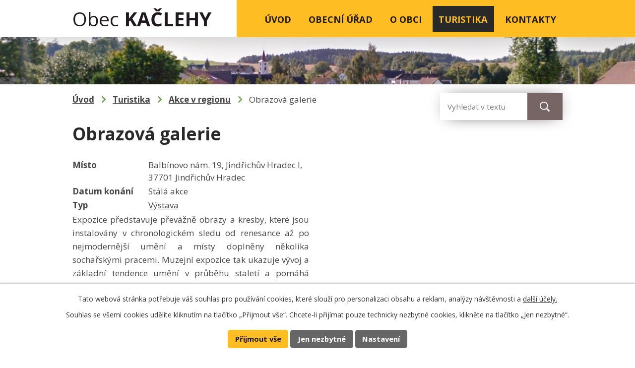

--- FILE ---
content_type: image/svg+xml
request_url: https://www.obeckaclehy.cz/file.php?nid=10339&oid=7986592
body_size: 877
content:
<svg xmlns="http://www.w3.org/2000/svg" width="21.517" height="21.516" viewBox="0 0 21.517 21.516">
  <g id="ikonka-tel" transform="translate(-768 -1639.571)">
    <path id="Path_11" data-name="Path 11" d="M15.885,16.845l-1.7,2.116a17.889,17.889,0,0,1-6.356-6.352l2.119-1.7a1.44,1.44,0,0,0,.416-1.708L8.438,4.856a1.441,1.441,0,0,0-1.679-.81L3.082,5A1.449,1.449,0,0,0,2.013,6.6,21.363,21.363,0,0,0,20.2,24.785a1.448,1.448,0,0,0,1.6-1.069l.954-3.677a1.442,1.442,0,0,0-.809-1.679l-4.349-1.931A1.439,1.439,0,0,0,15.885,16.845Z" transform="translate(766 1636.289)" fill="#ffbd24"/>
    <path id="Path_12" data-name="Path 12" d="M40.66,2a4.659,4.659,0,0,0-4.135,6.813l-.516,2.066a.359.359,0,0,0,.435.435l2.067-.516A4.662,4.662,0,1,0,40.66,2Zm2.152,5.02a.359.359,0,0,1-.359.359H41.378V8.455a.359.359,0,0,1-.359.359H40.3a.359.359,0,0,1-.359-.359V7.379H38.867a.359.359,0,0,1-.359-.359V6.3a.359.359,0,0,1,.359-.359h1.076V4.869A.359.359,0,0,1,40.3,4.51h.717a.359.359,0,0,1,.359.359V5.945h1.076a.359.359,0,0,1,.359.359Z" transform="translate(744.194 1637.571)" fill="#ffbd24"/>
  </g>
</svg>


--- FILE ---
content_type: image/svg+xml
request_url: https://www.obeckaclehy.cz/file.php?nid=10339&oid=7986585
body_size: 747
content:
<svg xmlns="http://www.w3.org/2000/svg" width="23.746" height="25.415" viewBox="0 0 23.746 25.415">
  <g id="ikonka-gps" transform="translate(-320 -1637.728)">
    <path id="Path_9" data-name="Path 9" d="M14.583,26.415a.417.417,0,0,0,.295-.122,54.088,54.088,0,0,0,3.9-4.454l-.552-.571a4.157,4.157,0,0,1,0-5.728,3.906,3.906,0,0,1,2.83-1.208q.189,0,.38.018a3.921,3.921,0,0,1,1.672.575,11.109,11.109,0,0,0,1.054-4.3A9.509,9.509,0,0,0,14.583,1,9.509,9.509,0,0,0,5,10.625c0,6.308,8.909,15.291,9.288,15.669A.417.417,0,0,0,14.583,26.415ZM11.25,10.583a3.333,3.333,0,1,1,3.333,3.333A3.333,3.333,0,0,1,11.25,10.583Z" transform="translate(315 1636.728)" fill="#ffbd24"/>
    <path id="Path_10" data-name="Path 10" d="M41.418,45a.417.417,0,0,0,.3-.125l4.2-4.35a3.316,3.316,0,0,0,0-4.571,3.081,3.081,0,0,0-4.5.047,3.081,3.081,0,0,0-4.5-.047,3.316,3.316,0,0,0,0,4.571l4.2,4.35A.417.417,0,0,0,41.418,45Z" transform="translate(296.911 1616.894)" fill="#ffbd24"/>
  </g>
</svg>


--- FILE ---
content_type: image/svg+xml
request_url: https://www.obeckaclehy.cz/file.php?nid=10339&oid=7986589
body_size: 523
content:
<svg xmlns="http://www.w3.org/2000/svg" width="22.173" height="18.477" viewBox="0 0 22.173 18.477">
  <g id="ikonka-mail" transform="translate(-1027 -1640.863)">
    <g id="letter" transform="translate(1027 1640.863)">
      <path id="Path_13" data-name="Path 13" d="M13.8,27.739a1.48,1.48,0,0,1-1.429,0L2,22.017V32.728a2.219,2.219,0,0,0,2.217,2.217H21.956a2.22,2.22,0,0,0,2.217-2.217V22.017Z" transform="translate(-2 -16.468)" fill="#ffbd24"/>
      <path id="Path_14" data-name="Path 14" d="M21.956,7H4.217A2.219,2.219,0,0,0,2,9.217v1.848a.37.37,0,0,0,.191.324L12.908,17.3a.37.37,0,0,0,.357,0l10.717-5.913a.37.37,0,0,0,.191-.324V9.217A2.219,2.219,0,0,0,21.956,7Z" transform="translate(-2 -7)" fill="#ffbd24"/>
    </g>
  </g>
</svg>


--- FILE ---
content_type: image/svg+xml
request_url: https://www.obeckaclehy.cz/file.php?nid=10339&oid=7986594
body_size: 7914
content:
<svg xmlns="http://www.w3.org/2000/svg" width="210.041" height="121.408" viewBox="0 0 210.041 121.408">
  <g id="mapka" transform="translate(-1191.5 -1831.738)">
    <path id="Path_36" data-name="Path 36" d="M-203.517,336.9v-.738a2.052,2.052,0,0,0,.336-2.189c-.312-.924.118-1.167.89-1.306a2.094,2.094,0,0,1,2.667,1.515c.094.271.112.639.377.748,1.743.718,1.8,2.449,2.421,3.9a21.4,21.4,0,0,0,.633-2.333,3.31,3.31,0,0,1,1.172-1.966c.672-.455.68-1.264,1.152-1.846.867-1.069,2.182-1.72,2.768-3.041a1.154,1.154,0,0,1,.778-.571c1.6-.427,3.146-1.241,4.886-.837a1.155,1.155,0,0,0,1.234-.354c.668-.9,1.733-1.032,2.628-1.487a1.668,1.668,0,0,1,1.646.135c.535.3,1.062.618,1.59.934,1.389.831,2.55.277,2.807-1.351a8.133,8.133,0,0,1,.112-.976c.153-.533.425-1.12,1-1.128,1.083-.014,2.06-.528,3.129-.523a1.965,1.965,0,0,0,2.155-1.7c.458-1.932.522-1.9,2.58-2.17.846-.113,1.331-1,1.8-1.678.753-1.091,1.258-1.166,2.141-.156s1.827.855,2.231-.42a6.35,6.35,0,0,0,.629-2.334,1.541,1.541,0,0,1,1.818-1.424,3.054,3.054,0,0,0,1.76-.387,2.114,2.114,0,0,1,1.659-.252,1.951,1.951,0,0,0,1.211-.055,5.065,5.065,0,0,1,2.777-.165,1.34,1.34,0,0,0,1.778-1.181,1.9,1.9,0,0,1,1.25-1.548,3.136,3.136,0,0,0,.985-.723,1.975,1.975,0,0,1,2.044-.49c.2.062.424.163.6.086,2.02-.884,4.261-1.363,5.872-3.008a2.149,2.149,0,0,1,1.815-.817,2.135,2.135,0,0,0,1.091-.031c.506-.219,1.279-.231,1.356-.878.071-.594-.71-.544-1.064-.834a16.962,16.962,0,0,1-2.227-2.2c-.663-.79.114-2.793,1.221-3.617h.493c1.008.562,2.216.29,3.279.839.461.238,1.294-.307,1.98-.423.393-.066.821-.136,1,.215.454.866,1.289,1.182,2.037,1.668,1.3.842,1.253,2.092.717,3.393,2.055.057,2.5.745,1.68,2.533-.322.7-.271,1.155.519,1.433.772.27,1.46.731,2.237,1,.572.2,1.019.087,1.21-.462.606-1.743,1.938-2.051,3.542-1.9.285.027.574.007.861.021,1.6.078,1.6.079,1.527-1.475a4.459,4.459,0,0,1,.188-1.086,1.616,1.616,0,0,0-.352-1.6,1.343,1.343,0,0,1-.306-1.789,2.307,2.307,0,0,1,2-1.235,3.838,3.838,0,0,1,1.322.231c.836.385,1.622.749,2.5.114a.417.417,0,0,1,.471.025c.906,1.134,2.542.889,3.527,1.906a2.018,2.018,0,0,1,.594,2.219c-.574,1.732-.217,2.723,1.388,3.659,1.156.674,1.326,1.783,1.418,3.12,1.441-1.47,2.755-.225,4.034.07a16.368,16.368,0,0,1,5.744,2.286c.572.394,1.274.046,1.894-.183,1.319-.486,1.829-.262,2.383,1.04.1.227.2.449.3.673.687,1.485.686,1.486,2.261,1.121a1.872,1.872,0,0,1,2.451,1.243,16.186,16.186,0,0,1,.567,2.358c.55-.413.7-1.048,1.133-1.46,1.024-.962,1.6-1.069,3.083-.227.578.329.971.556,1.342-.222a1.117,1.117,0,0,1,1-.632c1.363.035,2.779-.217,3.892.988.664.719,1.449,1.338,2.075,2.1a1.564,1.564,0,0,1-.118,2.477,3.241,3.241,0,0,0-.633,1.154,3.856,3.856,0,0,1-2.516,2.58,5.5,5.5,0,0,0-2.626,1.475,1.523,1.523,0,0,0-.491.966,6.9,6.9,0,0,0,2.636,2.217,1.579,1.579,0,0,1,2.014,1.306,1.649,1.649,0,0,0,1.214,1.248,2.909,2.909,0,0,1,1.644,1.4,25.363,25.363,0,0,0,2.629,3.68,2.412,2.412,0,0,1,.473,1.491,4.265,4.265,0,0,0,2.864,3.78,1.086,1.086,0,0,0,1.414-.307,14.4,14.4,0,0,0,2.244-2.885c.735-1.455,2.386-1.766,3.777-2.268.71-.256,1.255-.867,2.139-.834.469.018.34-1.9-.288-2.083-1.743-.5-1.85-2.034-2.273-3.345a2.718,2.718,0,0,0-.86-1.283,1.744,1.744,0,0,1-.32-2.425,1.642,1.642,0,0,1,2.254-.632c2,1.037,4.272,1.374,6.21,2.538a1.246,1.246,0,0,0,.709.175A1.886,1.886,0,0,1-45.95,330.6c.774,1.185,1.62,2.285,3.383,1.781.776-.222,1.141.424,1.3,1.149.18.832,2.033,1.893,2.818,1.554a3.454,3.454,0,0,1,2.271-.119,3.471,3.471,0,0,0,4.327-1.818,1.109,1.109,0,0,1,1.578-.46c.948.429,1.5,1.23,1.147,2.031a1.953,1.953,0,0,0,.141,2.128,1.739,1.739,0,0,1-.486,2.328,6.048,6.048,0,0,1-2.877,1.554c-.984.138-1.027.43-.336,1.148.226.234.422.576.746.623,2.084.3,2.914,1.9,3.471,3.575.448,1.345,1.75,1.742,2.494,2.739.353.473,1.189.193,1.664-.26a2.287,2.287,0,0,1,2.3-.69c.244-.283.035-.435-.044-.6a1.311,1.311,0,0,1,.271-1.681,1.551,1.551,0,0,1,1.933-.231,2.556,2.556,0,0,1,1.326,1.548,1.592,1.592,0,0,0,2.075,1.353,1.851,1.851,0,0,1,1.666.611c.8.764,2.054,1.064,2.319,2.378.049.245.4.2.651.113a5.142,5.142,0,0,1,4.776.7,1.94,1.94,0,0,0,1.833.306c.906-.29,1.4.08,1.551,1.031a1.555,1.555,0,0,0,.393.993,1.143,1.143,0,0,1,.084,1.658,1.455,1.455,0,0,0-.018,1.725,6.432,6.432,0,0,1,.895,2.783A1.274,1.274,0,0,0-1.31,361.8c1.315.374,2.3,1.527,3.806,1.515.594-.005.928.57,1.078,1.19a20.545,20.545,0,0,1,.576,3.878,1.824,1.824,0,0,0,.374,1.262v.985a3.6,3.6,0,0,1-4.677,2.4c-.707-.224-1.4.1-2.05.013-1.36-.193-1.97.138-2.7,1.468a9.041,9.041,0,0,1-3.257,3.6c-.4.228-.4.7-.557,1.067A4.142,4.142,0,0,1-11.64,381.9a27.622,27.622,0,0,1-3.162.953,2.685,2.685,0,0,0-1.794,2.392,11.736,11.736,0,0,1-.927,3.891,16.433,16.433,0,0,0-.272,2.293,7.116,7.116,0,0,1-.68,2.09,3.374,3.374,0,0,1-3.353,2.015c-1.71-.108-2.082.231-2.368,1.936a6.444,6.444,0,0,1-.6,1.725,1.393,1.393,0,0,1-1.6.866,2.334,2.334,0,0,0-2.454,1.028,5.191,5.191,0,0,1-3.529,2.432c-.6.075-1.034.629-1.565.928a2.966,2.966,0,0,1-3.346.132,1.655,1.655,0,0,0-2.033.043,2.5,2.5,0,0,1-3.44-.4,7.465,7.465,0,0,0-2.557-1.421c-.229-.091-.542-.206-.714-.062-.967.811-2.487.988-2.872,2.471a1.489,1.489,0,0,1-.437.731c-1.983,1.813-2.759,4.3-3.769,6.665-.129.3-.2.625-.357.916a1.027,1.027,0,0,1-1.059.681c-.471-.059-.66-.4-.815-.814a20.224,20.224,0,0,1-.461-2.536c-.145-.607-.331-1.012-1.052-.826-1.985.51-3.645-.539-5.392-1.147a1.074,1.074,0,0,1-.7-.941c-.089-.826-.583-1.11-1.348-1.089a2.418,2.418,0,0,1-1.343-.538c-1.454-.9-3.006-.709-3.837.773-1.207,2.154-2.844,2.471-5.038,1.868a15.841,15.841,0,0,0-4.491-.429,7.688,7.688,0,0,1-6.367-3.321,8.766,8.766,0,0,0-3.339-2.414,1.34,1.34,0,0,0-1.467.305c-1.13.9-1.632.861-2.836-.028A7.656,7.656,0,0,0-96.6,401.3c-.923-.119-1.605-.9-2.389-1.368-1.674-1-3.176-2.579-5.417-2.325a1.7,1.7,0,0,0-1,.393c-.957.829-2.236.6-3.346.946-.567.175-.914-.436-.973-1.027a1.166,1.166,0,0,0-1.29-1.18,2.2,2.2,0,0,1-1.25-.469c-.755-.547-1.172-.212-1.526.5a3.33,3.33,0,0,0-.213,2.286c.374,1.546-.139,3.01-.266,4.5a9.513,9.513,0,0,0-.246,2.777,1.043,1.043,0,0,1-1.294,1.218,7.809,7.809,0,0,1-2.041-.4.97.97,0,0,0-1.546.61,4.729,4.729,0,0,1-2.124,2.865c-.582.327-.6,1.161-.539,1.807a10.243,10.243,0,0,1-.207,2.07,1.568,1.568,0,0,1-1.223,1.39,1.436,1.436,0,0,1-1.654-.494,1.73,1.73,0,0,0-2.2-.651,3.219,3.219,0,0,1-2.53-.679c-.237-.139-.507-.457-.669.007-.615,1.762-2.022,2.432-3.693,2.765-.036.008-.065.047-.1.072h-.246a13.946,13.946,0,0,0-6.774-1.247,3.757,3.757,0,0,1-3.314-2.518,1.5,1.5,0,0,1,.09-.96c.4-1.022.17-1.714-.865-2.04a5.014,5.014,0,0,1-2.133-1.383,4,4,0,0,0-2.445-1.521,1.159,1.159,0,0,1-1.008-.818c-.205-1.448-1.6-2.156-2.023-3.45a1.045,1.045,0,0,0-1.013-.769,2.078,2.078,0,0,1-1.97-1.586,5.38,5.38,0,0,0-1.871-2.219.959.959,0,0,0-1.507.059c-.64.747-1.283.65-2.057.165a4.051,4.051,0,0,1-2.334-3.33c-.137-1.908-1.837-2.884-3.13-4.048a.916.916,0,0,0-.591-.127,2.9,2.9,0,0,1-3.027-2.112,1.994,1.994,0,0,0-.667-1c-1.651-1.227-2.506-3.112-3.735-4.679a16.573,16.573,0,0,0-1.976-2.433,1.685,1.685,0,0,0-1.914-.388,5.311,5.311,0,0,1-2.542.133c-1.3-.113-1.725-1.306-2.16-2.287a2.538,2.538,0,0,0-1.4-1.6c-1.618-.566-2.07-1.924-2.211-3.381a2.583,2.583,0,0,0-1.063-2.079.829.829,0,0,1-.338-.351c-.6-1.93-1.855-3.61-2.185-5.629-.107-.657-.192-1.1-.907-1.4a4.539,4.539,0,0,1-2.591-2.31,1.688,1.688,0,0,1,.713-2.506,1.935,1.935,0,0,0,1.054-1.665c.092-1.337,1-2.31,1.716-3.323.611-.865.44-1.293-.425-1.686a1.539,1.539,0,0,1-1-1.773.74.74,0,0,0-.452-.9c-1.465-.592-2.522-1.832-3.9-2.523-1.619-.816-2.288-2.55-3.75-3.49a1.54,1.54,0,0,1-.491-1.905c.742-1.752-.481-2.611-1.5-3.488A5.146,5.146,0,0,1-203.517,336.9Z" transform="translate(1396.017 1535.225)" fill="#fff" stroke="#1e1e24" stroke-miterlimit="10" stroke-width="2"/>
    <ellipse id="Ellipse_4" data-name="Ellipse 4" cx="5.861" cy="5.861" rx="5.861" ry="5.861" transform="translate(1283.248 1917.744)" fill="#ced0ce" opacity="0.58"/>
    <g id="Group_46" data-name="Group 46" transform="translate(1272.976 1880.179)">
      <path id="Path_37" data-name="Path 37" d="M96.557,16.328a16.328,16.328,0,0,0-32.657,0,15.856,15.856,0,0,0,2.5,8.616h0L78.421,42.87h0a1.942,1.942,0,0,0,1.7,1,1.833,1.833,0,0,0,1.7-1h0L93.942,24.944h0A15.041,15.041,0,0,0,96.557,16.328ZM80.43,23.435h-.2a7.616,7.616,0,1,1,0-15.232h.2a7.616,7.616,0,1,1,0,15.232Z" transform="translate(-63.9)" fill="#6da34d"/>
    </g>
  </g>
</svg>
